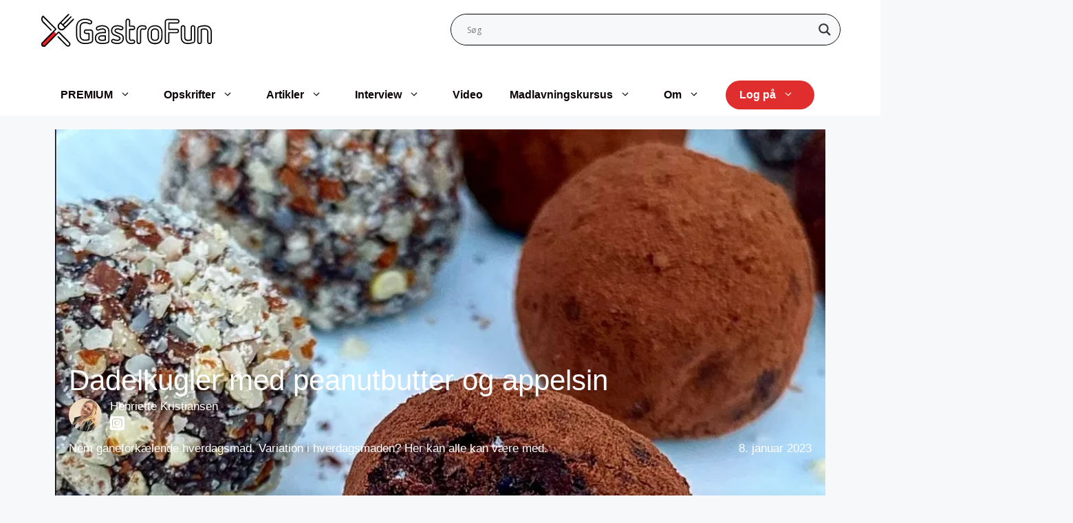

--- FILE ---
content_type: text/css; charset=UTF-8
request_url: https://gastrofun.dk/wp-content/cache/min/1/wp-content/themes/generatepress-child/style.css?ver=1762752833
body_size: 1790
content:
body.single-opskrift .entry-content{display:flex;flex-direction:column}body.single-opskrift .entry-content>*{order:6}body.single-opskrift .entry-content [id='div-gpt-ad-mobile_3']{order:5}body.single-opskrift .entry-content>.fluid-width-video-wrapper,body.single-opskrift .entry-content>.bplr,body.single-opskrift .entry-content>.bplr-credits{order:4}body.single-opskrift .entry-content>#recipe,body.single-opskrift .entry-content>.wprm-recipe-container{order:3}body.single-opskrift .entry-content [id^='div-gpt-ad-billboard'],body.single-opskrift .entry-content [id^='div-gpt-ad-rectangle'],body.single-artikel .entry-content [id^='div-gpt-ad-rectangle']{order:2}body.single-opskrift .entry-content>.wprm-recipe-container+h3{order:0;margin-bottom:0}body.single-opskrift .entry-content>.wprm-recipe.wprm-recipe-template-snippet-summary{order:7;margin-top:20px}body.single-opskrift .slick-film-strip{order:3;max-width:100%}body.single-opskrift .entry-content>h2{margin-top:20px}body.single-opskrift .slick-film-strip:empty{min-height:0!important;margin:0 auto!important}body.archive.author .gastro-flex{display:flex;flex-direction:row;flex-wrap:wrap;align-items:flex-start;justify-content:flex-start;column-gap:40px;row-gap:0}body.archive.author .gastro-flex .inside-article,body.home .gastro-flex .inside-article,body.home .gb-grid-column .inside-article{padding:20px 0;width:100%}body.archive.author .inside-article>a:first-child,body.home .inside-article>a:first-child{display:block;position:relative;padding-bottom:60%;overflow:hidden}body.archive.author .inside-article>a:first-child>img,body.home .inside-article>a:first-child>img{position:absolute;width:100%;left:0;top:50%;transform:translateY(-50%);transition:all 0.2s ease-in}body.archive.author .inside-article>a:first-child:hover>img,body.home .inside-article>a:first-child:hover>img{width:110%;max-width:110%;left:-5%}body.archive.author .inside-article h2,body.home .inside-article h2{font-size:24px}body.archive.author .inside-article h2{margin-top:8px}body.archive.author .gastro-flex>article.artikel,body.home .gastro-flex>article.artikel{width:100%}body.archive.author .gastro-flex>article.opskrift,body.home .gastro-flex>article.opskrift{display:flex;width:calc(50% - 20px)}body.home .gastro-flex>article.opskrift~div[spottype]{min-width:calc(50% - 20px)}body.single-artikel .featured-image.page-header-image-single img,body.single-opskrift .featured-image.page-header-image-single img{width:100%}body.single-artikel .featured-image.page-header-image-single+.entry-header,body.single-opskrift .featured-image.page-header-image-single+.entry-header{padding:20px 20px 20px;z-index:9;color:#fff;margin-top:calc(-2em - 500px);position:relative;background-image:linear-gradient(0deg,rgba(0,0,0,.7) 5%,rgba(0,0,0,0) 60%);min-height:500px;display:flex;flex-direction:column;justify-content:end}body.single-opskrift.separate-containers .inside-article{background-color:transparent;padding-top:0}body.single-opskrift .wprm-recipe-template-websitecare-io-recipe-template{max-width:100%;background-color:#fff;display:flex;flex-direction:column}body.single-opskrift .wprm-recipe-template-websitecare-io-recipe-template>*{order:1}body.single-opskrift .wprm-recipe-template-websitecare-io-recipe-template>.wprm-recipe-template-websitecare-io-recipe-template-container{order:0}body.single-opskrift .wprm-recipe-jump-icon>svg{transform:scale(-1,-1)}body.archive.author .sidebar .widget,body.single-artikel .sidebar .widget,body.single-opskrift .sidebar .widget{background-color:transparent;margin-bottom:0}body.archive.author .inside-right-sidebar,body.single-artikel .inside-right-sidebar,body.single-opskrift .inside-right-sidebar{background-color:#fff;border:1px solid #aaa;border-radius:10px}body.single-opskrift .entry-content>p{display:block;background-color:#fff;margin-bottom:0;padding:1em 20px}body.single-opskrift .entry-content>p+p{padding-top:0}.top-authors{display:flex;gap:5px;width:100%;position:relative;transition:transform .3s ease-in;overflow-x:hidden;scroll-behavior:smooth;scrollbar-width:none;margin-bottom:12px;margin-top:-50px;padding-top:50px}.top-author{border-radius:10px;display:flex;height:100%;overflow:hidden;position:relative;min-width:25%;transition:margin 0.3s ease-in}.top-author:first-child{margin-left:0}.gastro-slider .prev,.gastro-slider .next,.top-authors .prev,.top-authors .next{display:none;border-radius:50%;width:36px;height:36px;position:absolute;background-color:rgba(242,243,246,.3);padding-top:8px;top:0;z-index:99;box-shadow:0 2px 5px -1px rgba(9,30,66,.25),0 0 1px rgba(9,30,66,.31)}.gastro-slider .prev svg,.gastro-slider .next svg,.top-authors .prev svg,.top-authors .next svg{width:20px;height:20px}.gastro-slider .prev svg path,.gastro-slider .next svg path,.top-authors .prev svg path,.top-authors .next svg path{fill:rgba(49,48,48,.8)}.gastro-slider .prev.hide,.gastro-slider .next.hide,.top-authors .prev.hide,.top-authors .next.hide{opacity:0}.gastro-slider .prev,.gastro-slider .next{display:block}.top-authors:hover .prev,.top-authors:hover .next{display:block}.gastro-slider .prev:hover svg path,.gastro-slider .next:hover svg path,.top-authors .prev:hover svg path,.top-authors .next:hover svg path{fill:#fff}.gastro-slider .prev,.top-authors .prev{left:4px;right:auto;padding-left:7px}.gastro-slider .next,.top-authors .next{left:auto;right:4px;padding-left:9px}.top-author>*,.gastrofun-meta>*{vertical-align:middle}.top-author a,.gastrofun-meta a{color:inherit}.top-author>a,.gastrofun-meta>a{display:inline-block;line-height:1}.top-author>a>img,.top-author>img,.gastrofun-meta>a>img,.gastrofun-meta>img{max-height:48px;width:auto;border-radius:50%;margin-right:12px}.top-author span,.gastrofun-meta span{display:inline-block;max-width:calc(100% - 60px)}.top-author span.date,.gastrofun-meta span.date{float:right;margin-top:8px}.gastro-partners img{max-height:200px;margin:auto}.gastrofun-meta p{margin-top:8px;margin-bottom:0;display:inline-block;min-width:80%}.top-author i,.gastrofun-meta i{font-size:24px}.wprm-recipe-servings-text-buttons-container>span{border:none!important;background-color:transparent!important;min-width:20px;font-size:20px!important;font-weight:600}.wprm-recipe-servings-text-buttons-container>span.wprm-recipe-servings-decrement{line-height:28px}.wprm-recipe-servings-text-buttons-container>span.wprm-recipe-servings-change{min-width:64px}.wprm-recipe-servings-text-buttons-container{min-width:200px;border-bottom:2px solid #fff;justify-content:center;margin-bottom:8px}.wprm-recipe-servings-text-buttons-container>input{background-color:transparent;color:#fff;border:none!important;font-size:18px}body.single-opskrift .site-content{display:block}body.single-opskrift .site-content .content-area,body.single-opskrift .site-content .widget-area.sidebar{width:100%}body.single-opskrift.separate-containers .site-main{margin-right:0}body.single-opskrift .inside-right-sidebar{display:flex;flex-direction:row;flex-wrap:wrap}body.single-opskrift .inside-right-sidebar aside{width:100%}body.single-opskrift .inside-right-sidebar .widget_text.widget.widget_custom_html{padding:0}.wprm-recipe-container>.wprm-recipe-template-gastrofun{max-width:100%}.gastro-footer-yt{width:66.6%;display:inline-block;vertical-align:top}.wp-block-gallery.gastro-slider{display:flex;gap:8px!important;width:100%;position:relative;transition:transform .3s ease-in;overflow-x:auto;scroll-behavior:smooth;scrollbar-width:none;margin-bottom:12px;margin-top:-50px;padding-top:50px;flex-wrap:nowrap;overflow:hidden}.wp-block-gallery.gastro-slider .wp-block-image{width:300px!important;height:250px!important;min-width:300px;transition:margin 0.3s ease-in;overflow:hidden}.wp-block-gallery.gastro-slider .wp-block-image a{display:block!important}.wp-block-gallery.gastro-slider.has-nested-images figure.wp-block-image img{height:100%!important;width:auto!important;max-width:100%!important;display:block;margin:auto;object-fit:unset!important}.gastro-icons{margin-top:-90px}.wprm-recipe-servings-text-buttons-container{padding-bottom:8px}.wp-block-embed__wrapper>.fluid-width-video-wrapper{position:absolute;top:0}.pagination-spacer{display:block;width:100%}body .wprm-recipe-template-gastrofun-header h4{font-weight:600;color:#fff;letter-spacing:0;font-size:1.4em;margin-bottom:4px!important}.wprm-recipe-template-gastrofun-header input.wprm-recipe-servings{font-weight:700}.txt-uppercase{text-transform:uppercase}.wprm-recipe-details-label.wprm-recipe-servings-label{display:none!important}.wprm-recipe-servings-with-unit{display:flex;flex-direction:column}.wprm-recipe-servings-with-unit>*{order:2;width:100%}.wprm-recipe-servings-with-unit>.wprm-recipe-servings-unit{order:1;text-transform:uppercase;font-weight:600;color:#fff;letter-spacing:0;font-size:1.4em;margin-bottom:4px!important}@media all and (min-width:768px){.wprm-recipe-container>.wprm-recipe-template-gastrofun>.wprm-recipe-template-gastrofun-container>div{padding-left:calc(50% - 375px);padding-right:calc(50% - 375px)}}@media all and (min-width:769px){body.single-artikel .inside-right-sidebar .wp-block-columns.is-layout-flex,body.archive.author .inside-right-sidebar .wp-block-columns.is-layout-flex{display:block}body.single-artikel .inside-right-sidebar .widget.widget_custom_html,body.archive.author .inside-right-sidebar .widget.widget_custom_html{padding:0}}@media all and (max-width:1199px){.top-author{width:50%;min-width:50%}}@media all and (max-width:767px){body.single-artikel .featured-image.page-header-image-single+.entry-header,body.single-opskrift .featured-image.page-header-image-single+.entry-header{color:#222;display:block;padding:0;margin-top:0;min-height:0;background:none}body.single-artikel .entry-content,body.single-opskrift .entry-content{margin-top:0;width:100%}.top-author,.gastrofun-meta{margin-top:12px}.wprm-recipe-servings-text-buttons-container{width:100%}}@media all and (max-width:640px){.gastro-icons{margin-top:0;display:inline-block;vertical-align:middle}}@media all and (max-width:599px){.top-author{width:100%;min-width:50%}}

--- FILE ---
content_type: image/svg+xml
request_url: https://gastrofun.dk/wp-content/uploads/2021/09/gastrofun-logo.svg
body_size: 16077
content:
<svg width="166" height="32" viewBox="0 0 166 32" fill="none" xmlns="http://www.w3.org/2000/svg">
<g clip-path="url(#clip0)">
<path d="M120.742 7.38351L121.281 7.57167C121.332 7.38426 121.394 7.2001 121.467 7.02017C121.588 6.7609 121.782 6.544 122.026 6.39721C122.269 6.25041 122.551 6.18041 122.834 6.19616H132.233H132.355L132.233 5.64466V6.20914C132.273 6.2158 132.314 6.2158 132.355 6.20914L132.233 5.65764V6.22211C132.388 6.21387 132.542 6.23847 132.687 6.29435C132.832 6.35022 132.964 6.43612 133.073 6.54653C133.256 6.7481 133.355 7.01295 133.349 7.28618C133.347 7.42054 133.325 7.55383 133.285 7.68197C133.226 7.88372 133.102 8.05962 132.932 8.18156C132.725 8.31206 132.484 8.37753 132.239 8.36972H124.168C124.015 8.36972 123.868 8.43124 123.76 8.54075C123.652 8.65026 123.591 8.79879 123.591 8.95366V15.0396C123.593 15.1937 123.655 15.3406 123.764 15.4484C123.816 15.5029 123.879 15.5459 123.949 15.575C124.018 15.604 124.093 15.6183 124.168 15.6171H131.822C132.07 15.607 132.314 15.675 132.522 15.8117C132.698 15.9399 132.825 16.1255 132.881 16.3373C132.913 16.458 132.93 16.5822 132.932 16.7071C132.935 16.8426 132.911 16.9772 132.861 17.1031C132.811 17.229 132.738 17.3436 132.644 17.4403C132.427 17.6469 132.139 17.7608 131.842 17.7582H131.065H124.149C123.998 17.76 123.853 17.8204 123.745 17.9269C123.691 17.9816 123.649 18.0464 123.62 18.1177C123.592 18.189 123.577 18.2652 123.578 18.3421V22.832C123.578 24.214 123.578 25.5895 123.578 26.9715C123.584 27.1519 123.571 27.3324 123.539 27.51C123.501 27.7437 123.377 27.9544 123.193 28.1005C122.983 28.2497 122.731 28.3249 122.474 28.3146H122.417V28.8985V28.3146C122.154 28.3181 121.899 28.2311 121.692 28.068C121.504 27.9163 121.38 27.6984 121.345 27.4581V27.3997L121.294 27.231L120.748 27.3997H121.319V7.38351H120.748L121.287 7.57167L120.748 7.38351H120.171V27.3738V27.5425L120.222 27.7112L120.768 27.5425L120.203 27.6528C120.293 28.1632 120.562 28.6237 120.96 28.9504C121.362 29.278 121.862 29.4586 122.378 29.463H122.449C122.958 29.4729 123.456 29.3133 123.867 29.0088C124.271 28.6842 124.546 28.2237 124.643 27.7112C124.687 27.4519 124.709 27.1892 124.707 26.9261V18.3162H124.13V18.8936H131.829C132.422 18.8933 132.992 18.6608 133.42 18.2448C133.624 18.0418 133.786 17.7994 133.897 17.532C134.007 17.2645 134.063 16.9774 134.062 16.6876C134.061 16.4529 134.028 16.2194 133.965 15.9934C133.837 15.5303 133.556 15.1252 133.17 14.845C132.771 14.5659 132.295 14.4206 131.81 14.4297H124.168V15.0137H124.746V8.92122H124.168V9.49867H132.239C132.713 9.51044 133.179 9.37453 133.574 9.10938C133.96 8.8462 134.246 8.45683 134.382 8.00638C134.459 7.76295 134.498 7.50912 134.498 7.25374C134.504 6.68351 134.292 6.13286 133.908 5.71603C133.691 5.48936 133.431 5.31104 133.142 5.19258C132.854 5.07411 132.544 5.01814 132.233 5.02828C132.19 5.02215 132.147 5.02215 132.105 5.02828L132.233 5.59924V5.0153H122.827C122.339 5.00992 121.858 5.13767 121.435 5.38513C121.017 5.65863 120.678 6.03921 120.453 6.48813C120.346 6.72412 120.26 6.96952 120.197 7.2213L120.165 7.40946L120.742 7.38351Z" fill="black"/>
<path d="M152.379 20.7624H152.956V14.5467C152.938 14.2059 153.025 13.8677 153.207 13.5799C153.417 13.3133 153.707 13.1241 154.034 13.0414C155.581 12.5111 157.201 12.233 158.833 12.2174H159.154C159.982 12.2201 160.804 12.3514 161.592 12.6067C162.371 12.8565 163.067 13.3164 163.607 13.9368C164.134 14.5759 164.488 15.3429 164.633 16.1622C164.755 16.7842 164.82 17.4163 164.826 18.0503C164.826 19.5166 164.826 20.983 164.826 22.4493C164.826 24.013 164.826 25.5767 164.826 27.1468C164.834 27.3026 164.811 27.4584 164.759 27.6054C164.708 27.7523 164.628 27.8875 164.524 28.0033C164.427 28.1015 164.311 28.1786 164.183 28.2299C164.055 28.2813 163.918 28.3057 163.78 28.3017C163.652 28.3028 163.525 28.2853 163.402 28.2498C163.186 28.2033 162.993 28.0816 162.856 27.9059C162.718 27.7192 162.645 27.4906 162.651 27.2571C162.651 26.9781 162.651 26.6926 162.651 26.4072V21.7551C162.651 20.5288 162.651 19.2896 162.651 18.0633C162.655 17.6005 162.606 17.1389 162.503 16.6878C162.36 16.0332 162.016 15.4408 161.522 14.9943C161.021 14.5688 160.407 14.3025 159.757 14.2287C159.415 14.1845 159.07 14.1628 158.724 14.1638C157.715 14.1763 156.712 14.3247 155.741 14.605C155.617 14.6428 155.508 14.7174 155.427 14.8192L155.292 15.0138C155.222 15.1101 155.182 15.2253 155.176 15.3447V27.1274C155.194 27.3986 155.122 27.668 154.971 27.893C154.866 28.0257 154.732 28.1317 154.579 28.2027C154.427 28.2736 154.26 28.3076 154.092 28.3017C153.948 28.3033 153.804 28.2792 153.669 28.2304C153.458 28.1729 153.273 28.0444 153.145 27.8662C153.017 27.688 152.952 27.4708 152.963 27.2506C152.963 26.6018 152.963 25.953 152.963 25.3042V20.7624H151.814V25.3042C151.814 25.953 151.814 26.6018 151.814 27.2506C151.806 27.7081 151.943 28.1561 152.207 28.5279C152.471 28.8998 152.846 29.1755 153.277 29.3139C153.53 29.3964 153.794 29.438 154.06 29.4372C154.406 29.4437 154.748 29.3686 155.06 29.2176C155.372 29.0667 155.645 28.8441 155.856 28.5677C156.159 28.1417 156.313 27.6257 156.293 27.1014V15.5329H155.715H156.293V15.3577H155.722L156.184 15.7016L156.325 15.5134L155.863 15.1695L156.01 15.7275C156.883 15.4741 157.785 15.3388 158.692 15.3252C158.99 15.3262 159.288 15.3435 159.584 15.3772C160.02 15.4179 160.433 15.5896 160.771 15.8703C161.091 16.1581 161.315 16.5388 161.413 16.9603C161.491 17.3225 161.53 17.6924 161.528 18.0633C161.528 19.296 161.528 20.5288 161.528 21.7551C161.528 22.7218 161.528 23.7016 161.528 24.6553C161.528 24.8305 161.528 24.9992 161.528 25.1679C161.528 25.5767 161.528 25.9854 161.528 26.4007C161.528 26.6926 161.528 26.9781 161.528 27.2701C161.527 27.7577 161.685 28.2321 161.977 28.6196C162.271 28.9986 162.682 29.2661 163.145 29.3788C163.355 29.433 163.57 29.4614 163.787 29.4631C164.078 29.4693 164.369 29.415 164.639 29.3034C164.909 29.1918 165.154 29.0253 165.358 28.8143C165.779 28.3667 166.009 27.7705 166 27.1533V22.4493C166 20.983 166 19.5102 166 18.0438C165.997 17.3335 165.926 16.6252 165.788 15.9287C165.6 14.9157 165.159 13.9685 164.505 13.1776C163.827 12.3968 162.951 11.818 161.971 11.5037C161.07 11.2023 160.129 11.0425 159.18 11.03H158.833C157.087 11.0507 155.355 11.3484 153.701 11.9124C153.143 12.0721 152.652 12.4115 152.302 12.8792C151.977 13.3644 151.813 13.9415 151.834 14.5272V20.7624H152.379Z" fill="black"/>
<path d="M149.344 19.7308H148.767C148.767 21.1193 148.767 22.5013 148.767 23.8897C148.767 24.584 148.767 25.2782 148.767 25.966C148.796 26.3068 148.703 26.6468 148.505 26.9243C148.308 27.2018 148.018 27.3982 147.689 27.4777C146.142 28.0046 144.522 28.2805 142.89 28.2953C142.64 28.2953 142.383 28.2953 142.133 28.2953C141.365 28.2652 140.607 28.1119 139.887 27.8411C139.127 27.5673 138.46 27.0813 137.962 26.4396C137.477 25.7787 137.157 25.0083 137.032 24.1947C136.936 23.6223 136.889 23.0428 136.891 22.4623C136.891 21.6189 136.891 20.7754 136.891 19.9319V16.8695C136.891 15.7081 136.891 14.5532 136.891 13.3918C136.884 13.236 136.909 13.0805 136.963 12.9345C137.017 12.7884 137.099 12.6549 137.205 12.5418C137.413 12.3494 137.687 12.2449 137.969 12.2498C138.116 12.25 138.263 12.2719 138.405 12.3147C138.595 12.3731 138.761 12.4913 138.88 12.6521C139.01 12.8426 139.08 13.0691 139.079 13.3009V13.6253C139.079 16.7094 139.079 19.7935 139.079 22.8776C139.072 23.5933 139.263 24.2967 139.63 24.9084C139.927 25.4051 140.363 25.8023 140.882 26.0503C141.367 26.2713 141.89 26.3968 142.421 26.4202C142.595 26.4202 142.774 26.4202 142.947 26.4202C143.977 26.3995 145.001 26.2513 145.995 25.979C146.164 25.9304 146.311 25.8251 146.412 25.6805C146.47 25.5897 146.502 25.5248 146.528 25.4794C146.566 25.4003 146.588 25.3142 146.592 25.2263V13.3983C146.588 13.2341 146.607 13.0702 146.649 12.9116C146.682 12.7867 146.746 12.6726 146.836 12.5807C146.933 12.4656 147.054 12.3734 147.19 12.3107C147.327 12.2479 147.475 12.2161 147.625 12.2174C147.795 12.2194 147.964 12.2479 148.125 12.3017C148.303 12.3553 148.459 12.4671 148.568 12.6197C148.692 12.8015 148.763 13.0151 148.773 13.2361V19.7243H149.928V13.4112C149.928 13.3334 149.928 13.249 149.928 13.1582C149.904 12.7203 149.76 12.2978 149.511 11.9384C149.257 11.5819 148.894 11.3198 148.478 11.1923C148.205 11.0997 147.919 11.0516 147.631 11.0495C147.325 11.05 147.022 11.1156 146.743 11.2419C146.463 11.3681 146.213 11.5524 146.008 11.7827C145.792 12.0082 145.635 12.2848 145.552 12.5872C145.478 12.8531 145.444 13.1286 145.45 13.4047V24.9992V25.1744H146.027L145.514 24.9149V24.9538L145.719 25.0901L145.552 24.9084L145.514 24.9538L145.719 25.0901L145.552 24.9084L145.86 25.2458L145.745 24.8046C145.673 24.8227 145.607 24.8583 145.552 24.9084L145.86 25.2458L145.745 24.8046C144.843 25.056 143.914 25.1933 142.98 25.2133H142.524C142.141 25.2007 141.764 25.1126 141.414 24.9538C141.092 24.8038 140.822 24.5598 140.638 24.2531C140.385 23.8211 140.254 23.3275 140.259 22.8257C140.259 19.7459 140.259 16.664 140.259 13.5799V13.4307C140.259 13.3528 140.259 13.2685 140.259 13.1777C140.241 12.7276 140.094 12.2925 139.836 11.9254C139.576 11.5631 139.207 11.2965 138.784 11.1663C138.513 11.0739 138.229 11.0278 137.943 11.0301C137.644 11.0254 137.348 11.0824 137.072 11.1976C136.796 11.3127 136.546 11.4837 136.338 11.6999C136.129 11.9162 135.967 12.1731 135.86 12.4551C135.753 12.7371 135.704 13.0382 135.717 13.3399C135.717 14.4883 135.717 15.6497 135.717 16.8046V22.4104C135.72 23.0628 135.776 23.7137 135.884 24.3569C136.04 25.3555 136.431 26.3013 137.026 27.1144C137.658 27.9233 138.5 28.5387 139.457 28.8922C140.281 29.2003 141.146 29.3776 142.024 29.4177C142.302 29.4177 142.577 29.4177 142.851 29.4177C144.597 29.4013 146.329 29.1079 147.984 28.5483C148.54 28.3839 149.028 28.0426 149.376 27.5751C149.709 27.0926 149.88 26.515 149.864 25.927V19.7308H149.344Z" fill="black"/>
<path d="M34.4023 13.0089L34.9734 13.0803C35.0375 12.5677 35.0824 12.0746 35.1594 11.6204C35.3475 10.2779 35.9259 9.02227 36.8212 8.01296C37.7626 7.0536 38.9675 6.40256 40.2794 6.14435C41.0974 5.94838 41.9346 5.84608 42.7752 5.8394C44.4956 5.84547 46.1897 6.26818 47.7155 7.07217C47.9079 7.16716 48.0784 7.302 48.2159 7.46795C48.3373 7.62127 48.415 7.80525 48.4405 7.99999V8.12326C48.439 8.25637 48.4097 8.38765 48.3544 8.50845C48.2991 8.62924 48.2191 8.73679 48.1197 8.82399C47.9383 9.01053 47.6918 9.11768 47.4332 9.12245C47.3393 9.12275 47.2461 9.10741 47.1573 9.07703C46.4579 8.86292 45.7522 8.56446 44.9951 8.29845C44.26 8.03348 43.485 7.89956 42.7046 7.90266C42.1191 7.90445 41.5357 7.97411 40.9659 8.11029C40.0644 8.29388 39.2377 8.74577 38.592 9.40794C37.9766 10.0916 37.5651 10.9374 37.405 11.8475C37.2984 12.3925 37.2426 12.9465 37.2382 13.502C37.2382 14.6634 37.2382 15.8183 37.2382 16.9732C37.2382 18.1281 37.2382 19.4712 37.2382 20.7169C37.232 21.4883 37.3512 22.2555 37.5911 22.9878C37.8764 23.8614 38.4152 24.6278 39.1373 25.1873C39.847 25.7163 40.6806 26.0495 41.5561 26.1541C42.0067 26.2185 42.4612 26.2511 42.9163 26.2514C44.1252 26.2332 45.3258 26.0455 46.4836 25.6934C46.6414 25.6582 46.7834 25.5716 46.8878 25.4469C46.9613 25.3683 47.0142 25.2724 47.0418 25.1679C47.0527 25.0839 47.0527 24.9988 47.0418 24.9148V19.0754V18.9456C47.0218 18.8069 46.953 18.6801 46.8482 18.5884C46.7434 18.4967 46.6094 18.4461 46.4708 18.4461H43.59C43.3826 18.4479 43.1779 18.399 42.9933 18.3033C42.8317 18.2056 42.7056 18.0577 42.634 17.8816C42.553 17.716 42.5091 17.5343 42.5057 17.3495C42.5135 17.113 42.5968 16.8854 42.7431 16.7007C42.8327 16.5755 42.9518 16.4749 43.0896 16.408C43.2274 16.3412 43.3796 16.3102 43.5323 16.3179H45.996C46.6376 16.3179 47.2792 16.3179 47.9657 16.3179C48.1427 16.3147 48.3185 16.3476 48.4827 16.4144C48.6469 16.4813 48.7962 16.5809 48.9217 16.7072C49.0455 16.8409 49.1421 16.9979 49.206 17.1694C49.2698 17.3408 49.2997 17.5233 49.2938 17.7064C49.2938 19.0624 49.2938 20.425 49.2938 21.781C49.2938 23.1371 49.2938 24.4996 49.2938 25.8556C49.2996 26.1535 49.2193 26.4467 49.0628 26.6991C48.906 26.9325 48.682 27.1114 48.4212 27.2117C46.6711 27.9237 44.8027 28.2914 42.9163 28.2952C42.5057 28.2952 42.0951 28.2952 41.678 28.2433C40.4277 28.1633 39.213 27.7901 38.13 27.1533C37.3757 26.6923 36.7285 26.0723 36.2325 25.3356C35.7365 24.5988 35.4033 23.7627 35.2557 22.884C35.153 22.4104 35.1145 21.8848 35.0375 21.3333C35.0375 21.2295 35.0375 21.1322 34.9926 21.0478L34.428 21.1387H35.0054V13.0089H34.428L34.999 13.0803L34.428 13.0089H33.8506V21.2295C33.8506 21.3203 33.8827 21.4112 33.8955 21.4826C33.9661 21.9886 34.0046 22.5401 34.12 23.1176C34.3017 24.1517 34.6996 25.1346 35.2871 26.0007C35.8747 26.8667 36.6383 27.5959 37.5269 28.1395C38.7624 28.8736 40.1516 29.3026 41.5818 29.3917C42.0095 29.4306 42.4522 29.4501 42.9099 29.4501C44.9411 29.4482 46.9533 29.054 48.8382 28.2887C49.3284 28.1049 49.7499 27.7716 50.0444 27.3349C50.3282 26.8955 50.4756 26.3804 50.4679 25.8556C50.4679 24.4931 50.4679 23.1371 50.4679 21.7745V17.6999C50.4738 17.0299 50.2232 16.3836 49.7686 15.8962C49.5392 15.6577 49.2649 15.4682 48.9618 15.3389C48.6588 15.2096 48.3331 15.1432 48.0042 15.1435H46.0152H43.5451C43.214 15.136 42.886 15.2093 42.5889 15.3573C42.2918 15.5053 42.0344 15.7235 41.8384 15.9935C41.542 16.3823 41.3797 16.8586 41.3765 17.3495C41.3796 17.702 41.4584 18.0496 41.6075 18.3682C41.7789 18.7618 42.0685 19.091 42.4351 19.309C42.7905 19.5075 43.1904 19.6103 43.5964 19.6074H46.4772V19.0235L45.9126 19.1014V19.2246L46.4836 19.1468H45.9062C45.9062 21.0673 45.9062 22.9857 45.9062 24.9019H46.1949L45.9447 24.824V24.9019H46.1949L45.9447 24.824L46.3424 24.9473L46.0986 24.6099L45.9447 24.824L46.3424 24.9473L46.0986 24.6099L46.2911 24.8759L46.1628 24.571L46.0986 24.6099L46.2911 24.8759L46.1628 24.571L46.2205 24.7007L46.1692 24.5645L46.227 24.6942L46.1756 24.558C45.1207 24.8832 44.0255 25.0557 42.9227 25.0705C42.5154 25.0754 42.1083 25.0537 41.7037 25.0057C41.0266 24.9266 40.3812 24.6718 39.8302 24.266C39.3035 23.8406 38.9165 23.2637 38.7203 22.6115C38.5201 22.0007 38.4225 21.3603 38.4316 20.7169C38.4316 19.4647 38.4316 18.219 38.4316 16.9732C38.4316 15.7275 38.4316 14.6634 38.4316 13.515C38.4359 13.0312 38.4853 12.549 38.5791 12.0746C38.6965 11.3812 39.0057 10.7355 39.471 10.2125C39.9614 9.71551 40.5866 9.37681 41.2674 9.23924C41.7481 9.13446 42.2385 9.08225 42.7303 9.08352C43.386 9.07956 44.0374 9.19154 44.655 9.41442C45.3672 9.66098 46.0858 9.97241 46.8621 10.2125C47.0696 10.2782 47.2864 10.3089 47.5037 10.3033C48.0666 10.2983 48.6052 10.0708 49.0045 9.66951C49.4037 9.2682 49.6319 8.72489 49.6402 8.1557C49.6464 8.06281 49.6464 7.9696 49.6402 7.87671C49.591 7.47383 49.4335 7.09232 49.1847 6.77371C48.9412 6.47854 48.6397 6.23771 48.2993 6.06649C46.6126 5.17977 44.7403 4.71477 42.8393 4.71045C41.9129 4.71115 40.9896 4.8178 40.0869 5.02837C38.554 5.33962 37.1484 6.10796 36.0512 7.23437C34.9695 8.39023 34.2564 9.84833 34.0046 11.4193C33.9083 11.9383 33.8698 12.4509 33.8057 12.931V13.0089H34.4023Z" fill="black"/>
<path d="M62.3826 18.3358H62.96C62.96 17.9854 62.96 17.6091 62.96 17.2198C62.9648 16.9657 62.9476 16.7117 62.9087 16.4607C62.8213 15.8638 62.5254 15.3182 62.0746 14.923C61.6029 14.5352 61.0301 14.2941 60.4257 14.2287C60.0874 14.1845 59.7466 14.1628 59.4056 14.1638C58.3813 14.1465 57.3669 14.3685 56.4414 14.8127C56.1265 14.9772 55.7953 15.1077 55.4533 15.202H55.2544C55.0617 15.1985 54.8741 15.1392 54.7137 15.031C54.5534 14.9229 54.4271 14.7706 54.3498 14.5921C54.3009 14.4681 54.2748 14.3362 54.2728 14.2028C54.2727 14.0395 54.3162 13.8791 54.3986 13.7387C54.481 13.5983 54.5994 13.4829 54.7412 13.4047C55.6945 12.8442 56.7474 12.4783 57.8401 12.3277C58.375 12.2431 58.9155 12.1997 59.4569 12.1979C60.3083 12.1907 61.1554 12.3222 61.9655 12.5872C62.7129 12.814 63.3967 13.2164 63.9609 13.7616C64.5015 14.3135 64.8772 15.0084 65.0452 15.7664C65.1433 16.2026 65.1886 16.6493 65.1799 17.0965C65.1799 18.5629 65.1799 20.0227 65.1799 21.4891C65.1799 22.9554 65.1799 24.571 65.1799 26.1152C65.1992 26.4441 65.1162 26.7708 64.9425 27.0495C64.7475 27.3015 64.4776 27.4835 64.1726 27.5686C62.7188 28.0498 61.1983 28.2929 59.6686 28.2887C59.2323 28.2887 58.7896 28.2887 58.3469 28.2368C57.3459 28.193 56.3648 27.9389 55.4662 27.4907C54.8517 27.1787 54.3311 26.706 53.9584 26.1217C53.6073 25.5305 53.4006 24.8633 53.3553 24.1752C53.3553 23.9611 53.3553 23.7535 53.3553 23.5264C53.3309 22.8553 53.4651 22.188 53.7467 21.5799C54.031 21.0063 54.4364 20.5027 54.9341 20.1047C55.4319 19.7067 56.0099 19.424 56.6274 19.2766C57.6011 19.0067 58.6078 18.8778 59.6173 18.8938H62.4339C62.5099 18.8944 62.5854 18.8798 62.6558 18.8509C62.7263 18.8219 62.7904 18.7792 62.8445 18.7251C62.8978 18.6716 62.94 18.6079 62.9686 18.5377C62.9973 18.4675 63.0118 18.3923 63.0113 18.3163H62.4339V17.7324H59.5531C58.4373 17.7185 57.3251 17.8626 56.2489 18.1606C55.478 18.3543 54.758 18.7151 54.1387 19.2181C53.5194 19.7212 53.0157 20.3544 52.6624 21.0738C52.3076 21.8292 52.1318 22.6579 52.1491 23.4939C52.1491 23.734 52.1491 23.9806 52.1491 24.2206C52.2083 25.1058 52.4743 25.9641 52.9254 26.7251C53.4021 27.4778 54.0658 28.0908 54.8502 28.5029C55.8884 29.0244 57.0222 29.3227 58.1801 29.3788C58.6485 29.3788 59.1168 29.4307 59.5852 29.4307C61.2495 29.4413 62.9047 29.1806 64.487 28.6586C65.0251 28.4975 65.4961 28.1624 65.8279 27.7048C66.1428 27.2324 66.3022 26.6716 66.2835 26.1022V21.4956C66.2835 20.0292 66.2835 18.565 66.2835 17.103C66.2879 16.5617 66.2298 16.0216 66.1102 15.4939C65.9058 14.551 65.4536 13.6813 64.8014 12.9765C64.1087 12.3026 63.2692 11.8026 62.3505 11.5166C61.4188 11.1952 60.4413 11.0308 59.4569 11.03C58.8577 11.0302 58.2593 11.0758 57.6668 11.1663C56.4221 11.3467 55.2249 11.7745 54.1445 12.425C53.8322 12.6073 53.5725 12.8692 53.3913 13.1845C53.21 13.4998 53.1136 13.8576 53.1115 14.2222C53.1165 14.7943 53.343 15.3416 53.7424 15.7467C54.1418 16.1519 54.6823 16.3825 55.248 16.3893C55.4059 16.3894 55.5632 16.3697 55.7164 16.3309C56.1387 16.2188 56.5475 16.0599 56.9354 15.8573C57.7054 15.4889 58.5474 15.3004 59.3991 15.3058C59.704 15.3094 60.0084 15.3333 60.3102 15.3772C60.6933 15.411 61.0575 15.5602 61.356 15.8054C61.6062 16.0187 61.7724 16.3157 61.8244 16.6424C61.8511 16.8336 61.8639 17.0266 61.8629 17.2198C61.8629 17.5507 61.8629 17.927 61.8629 18.3358H62.4339H62.3826ZM62.3826 21.4437V20.8597H60.8427C60.1626 20.8597 59.4825 20.8597 58.7896 20.8986C58.2141 20.9492 57.646 21.0645 57.0958 21.2425C56.5567 21.3845 56.0953 21.7368 55.8126 22.2222C55.5604 22.6428 55.4273 23.1254 55.4277 23.6172C55.4277 24.1788 55.6078 24.7252 55.9409 25.1744C56.2741 25.6236 56.7424 25.9515 57.2755 26.1087C57.3974 26.1489 57.5217 26.1814 57.6476 26.206C58.2569 26.3219 58.8754 26.3805 59.4954 26.3812C60.4617 26.3729 61.4239 26.2532 62.3633 26.0244C62.4668 26.0035 62.5651 25.9616 62.652 25.9011C62.801 25.8005 62.9083 25.6481 62.9536 25.4728C62.9686 25.3783 62.9686 25.2819 62.9536 25.1874V21.6837C62.9588 21.5886 62.9588 21.4933 62.9536 21.3982C62.9422 21.2514 62.8764 21.1143 62.7694 21.0144C62.6623 20.9145 62.5218 20.8593 62.3761 20.8597V21.4437L61.8051 21.4826C61.8051 21.5929 61.8051 21.6578 61.8051 21.6837C61.8051 22.8516 61.8051 24.013 61.8051 25.1809L62.1772 25.2198L61.8949 24.9733C61.8453 25.0319 61.814 25.1042 61.8051 25.1809L62.1772 25.2198L61.8949 24.9733L62.1452 25.1874L62.0682 24.8565C62.0001 24.8769 61.9398 24.9176 61.8949 24.9733L62.1452 25.1874L62.0682 24.8565C61.2151 25.0657 60.341 25.1746 59.4633 25.1809C58.9167 25.183 58.371 25.1331 57.8336 25.0317L57.5706 24.9603C57.274 24.8757 57.0127 24.6956 56.8263 24.4475C56.64 24.1993 56.5386 23.8964 56.5376 23.5848C56.5407 23.3033 56.6182 23.0277 56.7622 22.7867C56.824 22.6762 56.9068 22.5791 57.0059 22.5011C57.105 22.4232 57.2185 22.3659 57.3396 22.3325C57.8309 22.1863 58.3365 22.0949 58.8474 22.06C59.489 22.06 60.1691 22.0211 60.8427 22.0211H62.4146V21.4372L61.8436 21.4761L62.3826 21.4437Z" fill="black"/>
<path d="M117.444 20.2627H116.873C116.873 21.2683 116.873 22.2481 116.77 23.1759C116.702 24.0607 116.444 24.9199 116.013 25.6933C115.573 26.4381 114.95 27.055 114.204 27.4841C113.397 27.9336 112.5 28.1952 111.58 28.2497C111.24 28.2497 110.906 28.2886 110.573 28.2886C109.661 28.3075 108.754 28.1557 107.897 27.8409C107.026 27.5321 106.251 26.9947 105.652 26.2837C105.078 25.5488 104.701 24.6777 104.555 23.7533C104.465 23.2064 104.418 22.6532 104.413 22.0988C104.413 21.4803 104.413 20.8639 104.413 20.2497C104.413 19.5554 104.413 18.8677 104.413 18.1799C104.406 17.2402 104.587 16.3087 104.946 15.4419C105.24 14.7143 105.703 14.0685 106.294 13.5584C106.886 13.0482 107.589 12.6885 108.346 12.5092C109.099 12.3018 109.876 12.1949 110.656 12.1913C111.408 12.1901 112.157 12.2927 112.882 12.4962C113.865 12.7298 114.758 13.2511 115.449 13.995C116.119 14.7597 116.564 15.6994 116.732 16.7071C116.831 17.3338 116.885 17.967 116.892 18.6017C116.892 18.8028 116.892 19.0104 116.892 19.2505C116.892 19.5879 116.892 19.9318 116.892 20.2821C116.892 20.4315 116.949 20.5754 117.05 20.684C117.151 20.7926 117.29 20.8578 117.438 20.8661L117.47 20.2886H116.899H117.47V19.7047V20.2821H118.041C118.041 19.9512 118.041 19.6333 118.041 19.2505C118.041 19.0299 118.041 18.8028 118.041 18.5692C118.024 17.8781 117.962 17.1888 117.855 16.506C117.645 15.3024 117.112 14.1801 116.315 13.2619C115.475 12.358 114.394 11.7202 113.203 11.4257C112.38 11.196 111.529 11.0803 110.675 11.0818C109.793 11.0815 108.915 11.2015 108.064 11.4387C107.14 11.665 106.283 12.1085 105.56 12.733C104.838 13.3576 104.271 14.1456 103.906 15.0331C103.483 16.0406 103.265 17.1241 103.265 18.2189C103.265 18.9131 103.265 19.6073 103.265 20.3016C103.265 20.9958 103.265 21.5473 103.265 22.1702C103.273 22.7879 103.329 23.4039 103.432 24.0129C103.611 25.1314 104.073 26.1841 104.773 27.0688C105.493 27.953 106.434 28.6253 107.499 29.0153C108.486 29.3793 109.529 29.5574 110.579 29.5408C110.945 29.5408 111.317 29.5408 111.683 29.4889C112.771 29.4243 113.83 29.1115 114.782 28.5741C115.715 28.0488 116.493 27.2804 117.034 26.3486C117.548 25.4326 117.859 24.4141 117.945 23.364C118.047 22.3324 118.022 21.3267 118.054 20.3665C118.057 20.2142 118.003 20.0663 117.901 19.9539C117.799 19.8414 117.659 19.7731 117.508 19.7631L117.444 20.2627ZM114.069 20.2627V19.6852V20.2627H114.64C114.64 19.7501 114.64 19.231 114.64 18.699C114.64 18.3811 114.64 18.0502 114.64 17.7387C114.628 16.9252 114.35 16.1386 113.851 15.5003C113.351 14.875 112.653 14.4421 111.875 14.274C111.455 14.1737 111.024 14.1236 110.592 14.1248C110.128 14.1241 109.667 14.1851 109.219 14.3065C108.61 14.4637 108.051 14.7764 107.596 15.2148C107.151 15.6734 106.842 16.2488 106.704 16.8758C106.601 17.3007 106.548 17.7361 106.543 18.1734C106.543 18.8223 106.543 19.4127 106.543 20.0356C106.543 20.7623 106.543 21.4954 106.543 22.2221C106.545 22.5195 106.567 22.8165 106.608 23.111C106.687 23.8459 106.987 24.5387 107.467 25.0964C107.958 25.6477 108.61 26.0271 109.328 26.1799C109.786 26.2757 110.253 26.3214 110.72 26.3162H110.996C111.471 26.3257 111.943 26.2394 112.384 26.0625C112.825 25.8855 113.227 25.6214 113.567 25.2855C113.906 24.9497 114.176 24.5488 114.36 24.1064C114.544 23.664 114.64 23.1888 114.64 22.7087C114.64 22.4038 114.64 22.0988 114.64 21.7939C114.64 21.2813 114.64 20.7817 114.64 20.2821C114.638 20.1281 114.576 19.9812 114.467 19.8734C114.415 19.8189 114.352 19.7758 114.282 19.7468C114.213 19.7178 114.138 19.7035 114.063 19.7047V20.2821H113.486C113.486 20.7947 113.486 21.3008 113.486 21.7939C113.486 22.0859 113.486 22.3778 113.486 22.6633C113.498 23.0051 113.439 23.3456 113.314 23.6632C113.188 23.9808 112.999 24.2685 112.757 24.5078C112.516 24.7472 112.228 24.9329 111.911 25.0533C111.595 25.1736 111.257 25.2259 110.919 25.2067V25.7842V25.2002H110.714C110.33 25.204 109.948 25.167 109.572 25.0899C109.088 24.9938 108.649 24.741 108.321 24.3697C107.996 23.9848 107.792 23.5102 107.737 23.0072C107.709 22.7616 107.694 22.5147 107.692 22.2675C107.692 21.5408 107.692 20.8142 107.692 20.0875C107.692 19.4711 107.692 18.8547 107.692 18.2383C107.695 17.8821 107.739 17.5273 107.82 17.1807C107.91 16.7653 108.112 16.3833 108.404 16.0777C108.717 15.778 109.102 15.5656 109.52 15.4614C109.87 15.3662 110.23 15.3182 110.592 15.3186C110.927 15.3194 111.26 15.3586 111.586 15.4354C112.117 15.5311 112.6 15.8082 112.953 16.2205C113.293 16.6673 113.48 17.2139 113.486 17.7777C113.486 18.0761 113.486 18.3746 113.486 18.686C113.486 19.1986 113.486 19.7176 113.486 20.2497C113.485 20.3266 113.499 20.4029 113.528 20.4741C113.557 20.5454 113.599 20.6102 113.652 20.6649C113.763 20.7718 113.91 20.8321 114.063 20.8336V20.2497L114.069 20.2627Z" fill="black"/>
<path d="M73.9696 28.8467V28.2627H73.8541C72.3955 28.2744 70.9535 27.9481 69.6389 27.3089C69.4664 27.2376 69.3174 27.1184 69.209 26.9651C69.1208 26.8262 69.0782 26.6627 69.0871 26.4979C69.0871 26.433 69.0871 26.3617 69.0871 26.2838C69.1124 26.0679 69.2124 25.8679 69.3694 25.7193C69.4791 25.6292 69.6091 25.5679 69.7479 25.5407C69.8867 25.5136 70.0299 25.5214 70.165 25.5636C70.8515 25.7583 71.5572 26.0243 72.3272 26.2124C72.8186 26.334 73.3225 26.3972 73.8285 26.4006C74.3265 26.4037 74.8221 26.3293 75.2977 26.18C75.7123 26.0444 76.0946 25.8235 76.4205 25.5312C76.6444 25.3325 76.8242 25.0881 76.9481 24.8141C77.0719 24.5402 77.137 24.2428 77.1391 23.9416C77.1391 23.5996 77.0552 23.263 76.8951 22.9619C76.735 22.6607 76.5036 22.4043 76.2216 22.2157C75.6652 21.8449 75.0768 21.5257 74.4637 21.2619C73.4371 20.8142 72.4041 20.4444 71.4097 20.0291C70.8894 19.8191 70.416 19.5058 70.0174 19.1078C69.64 18.7172 69.374 18.2308 69.2475 17.6999C69.1303 17.2465 69.07 16.78 69.0678 16.3114C69.0479 15.4902 69.2909 14.6846 69.7608 14.0145C70.3486 13.2685 71.1586 12.7338 72.0705 12.4898C72.7214 12.2899 73.3985 12.1915 74.0787 12.1978C74.7795 12.2041 75.4779 12.2802 76.1639 12.4249C76.8742 12.5458 77.565 12.7641 78.217 13.0737C78.3956 13.159 78.5501 13.2884 78.6661 13.4501C78.7535 13.5947 78.8001 13.7607 78.8008 13.9302C78.8091 14.0165 78.8091 14.1034 78.8008 14.1897C78.7571 14.395 78.6429 14.578 78.4785 14.7062C78.3141 14.8345 78.1101 14.8998 77.9026 14.8905C77.8004 14.8908 77.6987 14.8755 77.6011 14.845C77.0814 14.7023 76.5488 14.5012 75.965 14.339C75.4268 14.1813 74.8699 14.0984 74.3097 14.0924C73.8751 14.0904 73.4426 14.1538 73.0265 14.2806C72.595 14.4126 72.1953 14.6335 71.8524 14.9294C71.6494 15.113 71.4872 15.338 71.3766 15.5897C71.266 15.8413 71.2095 16.1139 71.2108 16.3892C71.2121 16.8454 71.3633 17.2882 71.6406 17.648C72.0632 18.167 72.6244 18.5521 73.2575 18.7574C74.3674 19.1792 75.4774 19.5944 76.5809 20.0551C77.2184 20.3115 77.7955 20.7006 78.2747 21.197C78.5918 21.5374 78.8368 21.9398 78.9945 22.3794C79.1523 22.819 79.2196 23.2866 79.1922 23.7534C79.1922 23.8832 79.1922 24.0129 79.1922 24.1557C79.1602 25.1666 78.7604 26.13 78.0694 26.8613C77.344 27.555 76.4261 28.0078 75.4389 28.1589C75.2266 28.1981 75.0124 28.2263 74.7973 28.2433H73.9632V29.4111H74.855C76.3585 29.3072 77.783 28.6921 78.8971 27.6658C79.7852 26.7331 80.3015 25.5016 80.3471 24.2076C80.3471 24.0519 80.3471 23.8961 80.3471 23.7404C80.3743 23.1223 80.2781 22.505 80.0642 21.9254C79.8504 21.3457 79.5233 20.8156 79.1024 20.3665C78.4818 19.7388 77.7359 19.2522 76.9146 18.9391C75.811 18.5044 74.6946 18.0892 73.5847 17.6415C73.1652 17.5193 72.789 17.2784 72.5004 16.9472C72.3779 16.7928 72.3122 16.6002 72.3143 16.4022C72.3114 16.2942 72.3324 16.1869 72.3757 16.0882C72.419 15.9894 72.4835 15.9016 72.5645 15.8312C72.7838 15.642 73.0394 15.5006 73.3152 15.416C73.6315 15.3201 73.9602 15.272 74.2904 15.2733C74.7468 15.2807 75.2 15.3505 75.6378 15.4809C76.1575 15.6301 76.6964 15.8248 77.2803 15.987C77.4764 16.0436 77.6794 16.072 77.8834 16.0713C78.3558 16.0803 78.8165 15.9226 79.1864 15.6254C79.5564 15.3283 79.8125 14.9101 79.9108 14.4428C79.9438 14.2805 79.9609 14.1153 79.9621 13.9497C79.9654 13.554 79.8538 13.166 79.6413 12.8337C79.4154 12.5008 79.1082 12.2325 78.7495 12.0551C78.0036 11.6905 77.2111 11.4328 76.3949 11.2895C75.6369 11.1305 74.8656 11.0458 74.0915 11.0364C73.2963 11.0333 72.505 11.1491 71.7433 11.3803C70.5962 11.6962 69.5811 12.379 68.8497 13.3268C68.2313 14.1948 67.9072 15.2418 67.9258 16.3114C67.9297 16.8764 68.0029 17.4387 68.1439 17.9853C68.3164 18.719 68.6822 19.3917 69.2026 19.9318C69.7064 20.4489 70.3118 20.8534 70.9798 21.1192C72.0128 21.5539 73.0393 21.9237 74.021 22.3519C74.5675 22.5835 75.0916 22.8659 75.5865 23.1954C75.7135 23.2762 75.8184 23.3882 75.8913 23.5209C75.9642 23.6536 76.0028 23.8027 76.0035 23.9545C76.0012 24.0922 75.9696 24.2278 75.911 24.352C75.8523 24.4763 75.7679 24.5864 75.6634 24.6747C75.461 24.8571 75.2226 24.9942 74.9641 25.077C74.6004 25.1894 74.2216 25.2441 73.8413 25.2392C73.422 25.2346 73.0044 25.1823 72.5966 25.0835C71.955 24.9343 71.2364 24.6747 70.4986 24.4347C70.3069 24.3781 70.1081 24.3497 69.9083 24.3503C69.4344 24.3514 68.9775 24.5293 68.6251 24.8499C68.2596 25.1871 68.0309 25.6495 67.9835 26.1476C67.9742 26.2685 67.9742 26.39 67.9835 26.5109C67.9731 26.9037 68.0805 27.2905 68.2915 27.6204C68.5132 27.9466 68.8196 28.2048 69.1769 28.3665C70.6486 29.086 72.2645 29.4523 73.8991 29.4371H74.021L73.9696 28.8467Z" fill="black"/>
<path d="M85.9739 11.9578V12.5417H88.9765C89.1485 12.5354 89.3207 12.5484 89.4898 12.5806C89.5934 12.595 89.6933 12.6299 89.7835 12.6834C89.8738 12.7368 89.9528 12.8077 90.0159 12.8921C90.1542 13.0907 90.222 13.3308 90.2084 13.5733V13.7291C90.1976 13.9543 90.1037 14.1673 89.9453 14.326C89.7822 14.4813 89.5663 14.5673 89.3422 14.566C88.861 14.566 88.3798 14.566 87.8922 14.566H85.9674C85.8192 14.5642 85.6761 14.6207 85.5684 14.7236C85.4606 14.8266 85.3967 14.9678 85.39 15.1175C85.39 15.2084 85.39 15.3122 85.39 15.429V23.7469C85.3913 24.0522 85.4235 24.3566 85.4862 24.6553C85.5723 25.1035 85.797 25.5124 86.1278 25.8231C86.4827 26.1147 86.922 26.281 87.379 26.2968H87.5329C87.9243 26.2968 88.2579 26.2384 88.5402 26.2254C88.829 26.2254 89.0792 26.1735 89.2845 26.1735H89.4962C89.6672 26.1968 89.8266 26.274 89.9517 26.3941C90.0671 26.5145 90.1413 26.6691 90.1635 26.8353C90.1727 26.9281 90.1727 27.0215 90.1635 27.1143C90.1691 27.2742 90.1338 27.4329 90.0608 27.575C90.0136 27.7036 89.9313 27.8161 89.8234 27.8994C89.482 28.0584 89.1185 28.1634 88.7456 28.2108C88.3495 28.2821 87.9481 28.319 87.5458 28.3211C86.9957 28.3273 86.4487 28.2373 85.9289 28.0551C85.2396 27.8334 84.6274 27.4169 84.1646 26.8548C83.7213 26.2659 83.4302 25.5746 83.3176 24.8434C83.2554 24.5185 83.2253 24.1881 83.2278 23.8572C83.2278 20.6304 83.2278 17.4057 83.2278 14.1832V6.9748C83.2203 6.74677 83.2782 6.52142 83.3946 6.32598C83.504 6.15854 83.6637 6.03115 83.8502 5.96264C83.9997 5.90444 84.1583 5.87368 84.3185 5.8718C84.4747 5.87004 84.6297 5.90016 84.7741 5.96036C84.9185 6.02056 85.0494 6.1096 85.159 6.22217C85.3411 6.43792 85.4311 6.71795 85.4092 7.00076V11.9707C85.4084 12.0477 85.4227 12.124 85.4515 12.1952C85.4802 12.2665 85.5227 12.3312 85.5765 12.3856C85.6303 12.44 85.6943 12.483 85.7647 12.512C85.8351 12.541 85.9106 12.5556 85.9867 12.5547V11.9707H86.5577V6.98778C86.5704 6.40788 86.3612 5.84541 85.9739 5.41763C85.7567 5.18665 85.4948 5.00347 85.2044 4.87955C84.9141 4.75562 84.6016 4.69363 84.2865 4.69743C83.9862 4.69716 83.6883 4.75212 83.4075 4.85964C82.9921 5.01634 82.6385 5.3056 82.4002 5.68364C82.1574 6.07102 82.0345 6.52286 82.0473 6.98129C82.0473 9.37545 82.0473 11.7761 82.0473 14.1703C82.0473 17.3971 82.0473 20.6217 82.0473 23.8442C82.0483 24.2468 82.0848 24.6485 82.1564 25.0446C82.3038 25.9673 82.679 26.8376 83.2471 27.575C83.8436 28.3063 84.6336 28.8509 85.5247 29.1451C86.167 29.3663 86.8416 29.476 87.5201 29.4695C87.9822 29.4665 88.4434 29.4275 88.8995 29.3527C89.3861 29.2804 89.8595 29.1361 90.3046 28.9245C90.6405 28.7575 90.9197 28.4933 91.1066 28.1654C91.2799 27.8501 91.3683 27.4944 91.3633 27.1338C91.3642 26.9726 91.3492 26.8118 91.3184 26.6536C91.2566 26.2528 91.07 25.8824 90.7858 25.5961C90.491 25.2975 90.1082 25.104 89.6951 25.0446C89.5648 25.0355 89.434 25.0355 89.3037 25.0446C88.9958 25.0446 88.7263 25.0835 88.5017 25.0965C88.1296 25.0965 87.8088 25.1678 87.5522 25.1678H87.4559C87.2525 25.1681 87.0552 25.0971 86.8978 24.9667C86.7427 24.8228 86.639 24.6312 86.6026 24.4217C86.5584 24.2083 86.5369 23.9908 86.5385 23.7729C86.5385 22.3887 86.5385 21.0067 86.5385 19.6269C86.5385 18.247 86.5385 16.8629 86.5385 15.4744C86.5385 15.4095 86.5385 15.3317 86.5385 15.2214H85.9674V15.7988H87.8922C88.3798 15.7988 88.8739 15.7988 89.3679 15.7988C89.8805 15.7972 90.3726 15.5949 90.7409 15.2343C91.1134 14.8836 91.3424 14.4044 91.3825 13.8913C91.3825 13.8069 91.3825 13.7226 91.3825 13.6447C91.3951 13.1495 91.2463 12.6639 90.9591 12.2627C90.6589 11.8679 90.2245 11.5997 89.74 11.5101C89.4947 11.464 89.2452 11.4444 88.9958 11.4517H85.9739V12.0356V11.9578Z" fill="black"/>
<path d="M96.6756 21.9368H96.0982C96.0982 22.8776 96.0982 23.8184 96.0982 24.7527C96.0982 25.5767 96.0982 26.4007 96.0982 27.2247C96.1092 27.473 96.0318 27.717 95.8801 27.9125C95.736 28.0962 95.5307 28.2207 95.3026 28.2628C95.1974 28.2878 95.0898 28.3009 94.9818 28.3018C94.8416 28.3067 94.702 28.2821 94.5716 28.2296C94.4413 28.1771 94.3232 28.0979 94.2247 27.9968C94.0173 27.767 93.9068 27.4643 93.9168 27.1533V16.5256C93.8698 15.478 94.1978 14.4483 94.8407 13.6254C95.2143 13.1819 95.6799 12.8271 96.2044 12.586C96.7289 12.345 97.2994 12.2235 97.8754 12.2304H98.3823C99.1312 12.2279 99.878 12.3106 100.609 12.4769C100.832 12.5105 101.037 12.6232 101.186 12.7949C101.313 12.9861 101.376 13.2136 101.366 13.4437V13.541C101.358 13.7569 101.277 13.9634 101.135 14.125C100.984 14.2789 100.784 14.3732 100.57 14.391H100.429C100.16 14.391 99.8323 14.3261 99.4473 14.2937C99.2164 14.2937 98.9469 14.2223 98.6325 14.2158H98.5234C98.2005 14.1998 97.8776 14.2489 97.5736 14.3603C97.2696 14.4717 96.9905 14.6431 96.7526 14.8646C96.3125 15.3571 96.082 16.0052 96.111 16.6683C96.111 17.421 96.111 18.1671 96.111 18.9198V21.9108H97.2659V16.7008C97.2518 16.5221 97.273 16.3423 97.328 16.172C97.3831 16.0016 97.471 15.8439 97.5867 15.7081C97.7159 15.5935 97.8665 15.5063 98.0296 15.4517C98.1927 15.3971 98.365 15.3762 98.5363 15.3902H98.6133C98.8186 15.3902 99.0624 15.4356 99.3575 15.4615C99.717 15.5146 100.079 15.5492 100.442 15.5653C100.521 15.5716 100.6 15.5716 100.679 15.5653C101.172 15.5193 101.63 15.2877 101.962 14.9165C102.288 14.5621 102.479 14.1023 102.501 13.6189V13.4696C102.517 12.9721 102.368 12.4835 102.078 12.0812C101.766 11.6926 101.327 11.4301 100.84 11.3415C100.027 11.1552 99.1963 11.0616 98.363 11.0625H97.7984C97.0657 11.0699 96.3431 11.2359 95.6791 11.5492C95.0151 11.8626 94.4251 12.3161 93.9488 12.8792C93.1311 13.9126 92.7097 15.2097 92.7619 16.5321V27.1533C92.7529 27.7705 92.9832 28.3667 93.4035 28.8143C93.6121 29.023 93.8596 29.1878 94.1316 29.2992C94.4036 29.4106 94.6948 29.4663 94.9882 29.4632C95.1802 29.4604 95.3715 29.4387 95.5593 29.3983C96.0459 29.2929 96.4813 29.02 96.7911 28.6262C97.0975 28.2229 97.2603 27.7268 97.2531 27.2182C97.2531 26.3942 97.2531 25.5702 97.2531 24.7462V21.9368H96.6756Z" fill="black"/>
<path d="M12.1072 16.7656L1.92504 27.0365L1.28344 27.6853L1.09096 27.88C0.694484 28.2758 0.469718 28.8146 0.466109 29.378C0.462499 29.9413 0.680341 30.4831 1.07171 30.884C1.46309 31.285 1.99593 31.5123 2.55302 31.5159C3.11011 31.5196 3.64582 31.2993 4.0423 30.9035L4.21553 30.7218L4.85713 30.073L15.0521 19.7567L12.1072 16.7656Z" fill="#EC2024"/>
<path d="M27.7555 27.6983L17.3809 17.2652C17.2623 17.1539 17.1064 17.0921 16.9446 17.0921C16.7828 17.0921 16.627 17.1539 16.5084 17.2652L4.31804 29.5929L3.72136 30.2028L3.55454 30.365C3.30696 30.6145 2.9715 30.7543 2.62196 30.7537C2.27242 30.7531 1.93744 30.6121 1.69071 30.3617C1.44397 30.1113 1.3057 29.7721 1.3063 29.4186C1.3069 29.0652 1.44633 28.7264 1.69392 28.4769L1.86715 28.3017L2.50874 27.6529L14.6477 15.3771C14.7608 15.2585 14.8251 15.1007 14.8274 14.9359C14.8282 14.8534 14.8121 14.7715 14.7801 14.6956C14.7481 14.6197 14.7008 14.5513 14.6413 14.4947L2.18153 1.90105C2.0616 1.78217 1.90035 1.71558 1.73241 1.71558C1.56447 1.71558 1.40323 1.78217 1.28329 1.90105C0.448761 2.75173 -0.0195184 3.90146 -0.0195184 5.09975C-0.0195184 6.29804 0.448761 7.44777 1.28329 8.29845L8.91828 16.0065C8.96609 16.0953 9.03375 16.1715 9.11587 16.2292C9.19799 16.2868 9.29228 16.3242 9.39125 16.3385C9.49021 16.3527 9.5911 16.3434 9.68586 16.3113C9.78063 16.2791 9.86665 16.225 9.93708 16.1532C10.0075 16.0815 10.0604 15.9941 10.0915 15.898C10.1226 15.802 10.1311 15.6999 10.1162 15.5999C10.1014 15.4999 10.0637 15.4049 10.0061 15.3222C9.94847 15.2396 9.87257 15.1718 9.78443 15.1241L2.16228 7.41605C1.86496 7.11292 1.62974 6.75342 1.47009 6.35817C1.31045 5.96291 1.22953 5.53967 1.23197 5.11273C1.22719 4.44715 1.42179 3.7957 1.79016 3.24411L13.3389 14.9229L1.62334 26.7834L0.981745 27.4323L0.808514 27.6075C0.526095 27.836 0.294628 28.1223 0.129291 28.4476C-0.0360456 28.7729 -0.131518 29.1299 -0.150866 29.4951C-0.170214 29.8604 -0.113001 30.2256 0.0170223 30.5669C0.147046 30.9082 0.346942 31.2179 0.603604 31.4756C0.860267 31.7333 1.1679 31.9333 1.50633 32.0623C1.84475 32.1914 2.20634 32.2466 2.56736 32.2245C2.92839 32.2023 3.2807 32.1032 3.60121 31.9337C3.92171 31.7642 4.20316 31.5281 4.42711 31.2409L4.58751 31.0787L5.19061 30.4947L16.9446 18.5823L26.883 28.5807C27.1133 28.8153 27.2426 29.1325 27.2426 29.4631C27.2426 29.7937 27.1133 30.1109 26.883 30.3455C26.651 30.5785 26.3373 30.7092 26.0104 30.7092C25.6835 30.7092 25.3698 30.5785 25.1378 30.3455L16.7971 21.8783C16.6752 21.8098 16.5345 21.7832 16.3964 21.8028C16.2582 21.8223 16.1301 21.8868 16.0315 21.9866C15.9329 22.0863 15.8691 22.2158 15.8498 22.3555C15.8305 22.4952 15.8567 22.6375 15.9245 22.7607L24.2652 31.1955C24.7295 31.6514 25.3526 31.9043 25.9997 31.8996C26.6469 31.8948 27.2662 31.6327 27.7238 31.1699C28.1815 30.7071 28.4406 30.0808 28.4454 29.4264C28.4501 28.7719 28.2 28.1418 27.7491 27.6723L27.7555 27.6983Z" fill="black"/>
<path d="M31.6629 4.87264C31.5443 4.76137 31.3885 4.69954 31.2267 4.69954C31.0648 4.69954 30.909 4.76137 30.7904 4.87264L23.3992 12.3276L21.9364 10.8483L29.3275 3.38683C29.3855 3.32997 29.4317 3.26191 29.4632 3.18668C29.4947 3.11144 29.5109 3.03058 29.5109 2.94888C29.5109 2.86718 29.4947 2.78631 29.4632 2.71108C29.4317 2.63585 29.3855 2.56778 29.3275 2.51092C29.2089 2.39965 29.0531 2.33782 28.8912 2.33782C28.7294 2.33782 28.5736 2.39965 28.455 2.51092L21.0638 9.97889L19.6394 8.5385L27.0306 1.06404C27.1407 0.944066 27.2018 0.786476 27.2018 0.622844C27.2018 0.459211 27.1407 0.301621 27.0306 0.181643C26.912 0.0703731 26.7561 0.00854492 26.5943 0.00854492C26.4325 0.00854492 26.2767 0.0703731 26.1581 0.181643L17.0217 9.41441C16.2917 10.1535 15.882 11.1556 15.8826 12.2002C15.8832 13.2448 16.2941 14.2463 17.0249 14.9846C17.7558 15.7228 18.7467 16.1372 19.7797 16.1366C20.8126 16.1359 21.803 15.7204 22.533 14.9813L31.6629 5.75504C31.773 5.63506 31.8341 5.47747 31.8341 5.31384C31.8341 5.15021 31.773 4.99262 31.6629 4.87264ZM21.6605 14.0989C21.1559 14.5737 20.489 14.8321 19.7999 14.8199C19.1108 14.8076 18.4533 14.5257 17.9655 14.0333C17.4778 13.5409 17.1978 12.8764 17.1846 12.1796C17.1713 11.4827 17.4257 10.8079 17.8943 10.2968L18.7669 9.41441L22.5266 13.223L21.6605 14.0989Z" fill="black"/>
</g>
<defs>
<clipPath id="clip0">
<rect width="166" height="32" fill="white"/>
</clipPath>
</defs>
</svg>


--- FILE ---
content_type: application/javascript; charset=UTF-8
request_url: https://gastrofun.dk/wp-content/cache/min/1/wp-content/themes/generatepress-child/script.js?ver=1762752833
body_size: 379
content:
$gf=jQuery.noConflict();$gf(function(){$gf('.top-authors > a').on('click',function(evt){evt.preventDefault();$gf(this).addClass('hide');if($gf(this).hasClass('prev')){$gf('.top-authors > a.next').removeClass('hide');$gf('.top-authors > .top-author').first().css('margin-left','0px')}else if($gf(this).hasClass('next')){$gf('.top-authors > a.prev').removeClass('hide');$gf('.top-authors > .top-author').first().css('margin-left','-100%')}});$gf('.wp-block-gallery.gastro-slider').each(function(){var thisSlider=$gf(this);var prv=$gf('<a href="#" class="prev"><svg version="1.1" xmlns="http://www.w3.org/2000/svg" xmlns:xlink="http://www.w3.org/1999/xlink" x="0px" y="0px" preserveAspectRatio="xMidYMid meet" viewBox="0 0 1200 1200"><path fill="#fff" d="M 210.63206,599.98944 389.36678,778.72416 810.6332,1200 989.36793,1021.2793 568.10149,599.98944 989.36793,178.72299 810.64493,0 389.3785,421.26643 210.65551,599.98944 z"></path></svg></a>').on('click',function(evt){evt.preventDefault();var thisOff=thisSlider.attr('data-off');if(isNaN(thisOff)){thisOff=0}else{thisOff=parseInt(thisOff)}
thisOff=Math.max(thisOff,1);newOff=thisOff-1;var offVal=newOff*308;thisSlider.children('figure').first().css('margin-left','-'+offVal+'px');thisSlider.attr('data-off',newOff)});var nxt=$gf('<a href="#" class="next"><svg version="1.1" xmlns="http://www.w3.org/2000/svg" xmlns:xlink="http://www.w3.org/1999/xlink" x="0px" y="0px" preserveAspectRatio="xMidYMid meet" viewBox="0 0 1200 1200"><path fill="#fff" d="M 989.36794,600.01053 810.63322,421.27581 389.36678,0 210.63205,178.72065 631.89851,600.01053 210.63205,1021.277 389.35507,1200 810.6215,778.73354 989.3445,600.01053 z"></path></svg></a>').on('click',function(evt){evt.preventDefault();var thisOff=thisSlider.attr('data-off');if(isNaN(thisOff)){thisOff=0}else{thisOff=parseInt(thisOff)}
thisOff=Math.max(thisOff,0);newOff=thisOff+1;var maxOff=(thisSlider.children('figure').length-1)*8-thisSlider.width();thisSlider.children('figure').each(function(){maxOff+=$gf(this).width()});var offVal=Math.min(newOff*308,maxOff);thisSlider.children('figure').first().css('margin-left','-'+offVal+'px');if(offVal>=maxOff){newOff--}
thisSlider.attr('data-off',newOff)});$gf(this).prepend(nxt);$gf(this).prepend(prv)})})